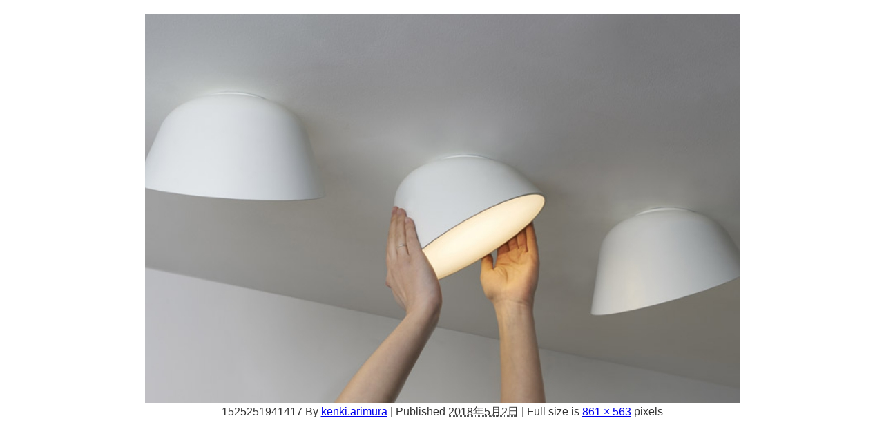

--- FILE ---
content_type: text/css
request_url: https://www.reformhiyo.com/wp-content/themes/diver_child/css/form.css?ver=6.5.7&theme=6.0.70
body_size: 2204
content:
@charset "utf-8";
.navbar{
  background-color: #fff;
}
.navbar-brand .form-logo{
  width: 120px;
  height: auto;
}

.form-btn-submit{
  background-color: #fe7b07;
  border: none;
}

.form-btn-submit:hover{
  background-color: red;
  border: none;
}

.form-control{
  background: #fcfbe9;
}


.no-gutters　> .col,
.no-gutters　> [class*="col-"] {
  margin:10px;
  padding:10px;
}


/*form************/
.form-s-text{
  font-size: 12px;
  line-height: 1.2;
  color: #666;
}
.form-container{
  width: 980px;
  margin:20px auto;
}

.form-container input{
  height: 50px;
}

.form-container select{
  height: 50px;
}

.form-layout-left{
  background-color: #f5f5f5;
  border-top: 1px solid #ccc;
  border-left: 1px solid #ccc;
  border-right: 1px solid #ccc;
  font-weight: bold;
  font-size: 14px;
  position: relative;
}

.badge{
  position: absolute;
  right: 10px;
  top: 40%;
  font-size: 14px;
}

.form-layout-right{
  border-top: 1px solid #ccc;
  border-right: 1px solid #ccc;
}

@media screen and (max-width: 900px) {
  .form-container{
    width: 100%;
    padding: 10px;
    margin:20px auto;
  }

  .form-layout-right{
    border-top: 1px solid #ccc;
    border-left: 1px solid #ccc;
    border-right: 1px solid #ccc;
  }

}

@media screen and (max-width: 480px) {
  .form-container{
    width: 100%;
    padding: 10px;
    margin:20px auto;
  }

  .form-layout-left{
    border-top: 1px solid #ccc;
    border-left: none;
    border-right: none;
  }

  .form-layout-right{
    border-top: 1px solid #ccc;
    border-left: none;
    border-right: none;
  }

}

.form-check-label{
  display: contents;
  padding-left: 20px;
  line-height: 1.5;
  font-size: 16px;
}


input[type="radio"] , input[type="checkbox"]{
   -webkit-transform: scale(1.5);
   transform: scale(1.5);
   margin-right: 1.0em;
}

.topLine{

  width: fit-content;
  padding: 10px 20px;
  background-color: #ffc107;
  border-radius: 0.5em;
  font-size: 20px;
  font-weight: bold;

}
.shiryoBtn{
  color: #fff;
  display: inline-block;
  background-color: #fe7a0a;
  font-weight: bolder;
  font-size: 30px;
  padding: 20px 50px;
  margin-top: 30px;
  margin-bottom: 30px;
  border-radius: 0.5em;
}

.shiryoBtn:hover{
  color: #fff;
  background-color: #fe7a0a;
  opacity: 0.8;
  text-decoration: none;
}


--- FILE ---
content_type: text/css
request_url: https://www.reformhiyo.com/wp-content/themes/diver_child/css/plan.css?ver=6.5.7&theme=6.0.70
body_size: 5034
content:
@charset "utf-8";
.mt30{
  margin-top: 30px!important;
}
.mb20{
  margin-bottom: 20px!important;
}
.plan--box--hr{
  border: none;
  height: 1px;
  background-color: #ccc;
}
.plan--box{
  width:100%;
  height: auto;
  padding: 30px;
}

.base--color{
  color: #333;
}

.base--color{
  color: #333;
}

.bg--color--1{
  background-color: #eaecef;
}

.plan--box--headline{
  text-align: center;
}
.plan--box--text{
  width: 80%;
  height: auto;
  padding: 40px 20px;
  margin: 0 auto;
  word-wrap:break-all;
  overflow: hidden;
  font-size: 20px;
}
.plan--box--btn{
  width: 60%;
  height: auto;
  padding-top: 20px;
  padding-bottom: 20px;
  display: block;
  margin: 0 auto;
  background-color: #fe7b07;
  border-bottom: 5px solid #b25a2e;
  text-align: center;
  color: #fff;
  font-size: 20px;
  font-weight: bold;
  border-radius: 0.5em;
}

.plan--box--headline--2{
  color: #333;
  margin: 0;
  font-size: 20px;
  font-weight: bold;
  background: none;
}
.plan--box--table td{
  padding: 5px 20px;
  border: 2px solid #333;
  font-weight: bold;
  font-size: 20px;
}
.plan--box--table .plan--box--table--td--right{
  background-color: #fff8f7;
  color: red;
  font-weight: bold;
  font-size: 20px;
}

.plan--box--meyasu{
  width: 100%;
  height: auto;
  overflow: hidden;
}

.plan--box--meyasu--left{
  width: 80%;
  height: auto;
  padding: 10px;
  border: 1px solid #fe7b07;
  float: left;
}

.plan--box--meyasu--icon{
  width: 30%;
  height: 80px;
  float: left;
  background-color: #fe7b07;
  color: #fff;
  border-radius: 0.5em;
  text-align: center;
  font-weight: bold;
  line-height: 5.0
}

.plan--box--right-link{
  font-size: 18px;
  font-weight: bold;
  text-decoration: underline;
  display: block;
  text-align: right;
  padding: 10px;
  color: #fe7b07;
}

.plan--box--meyasu--text{
  width: 70%;
  height: 80px;
  padding-top: 18px;
  float: left;
  text-align: center;
  font-weight: bold;
  font-size: 23px;
  line-height: 1.0;
}

.plan--box--meyasu--text--l{
  font-size: 25px;
  font-weight: bold;
}

.plan--box--meyasu--text--s{
  font-size: 12px;
}

.plan--box--post{
  width: 100%;
  height: auto;
  padding: 10px;
  border-top: 1px solid #ccc;
  overflow: hidden;
}

.plan--box--post--img{
  width: 150px;
  height: 150px;
  margin-right: 20px;
  float: left;
}

.plan--box--post--date{
  font-size: 14px;

}

.plan--box--post--title{
  font-size: 18px;
  padding: 0;
  margin: 0 0 10px 0;

}

.plan--box--post--text{
  font-size: 14px;
  padding: 0;
  margin: 0;
}

.plan--box--post--link{
  font-size: 18px;
  float: right;
  padding: 5px;
}

.plan--box--jirei{
  width: 980px;
  height: auto;
  margin:0 auto;
}

.slider{
  width: 100%;
}

.plan--box--jirei--box{
  width: 100%;
  height: auto;
  overflow: hidden;
  position: relative;
}
.plan--box--jirei--box--inner--nomal{
  width: 50%;
  height: auto;
  padding: 20px 50px;
  float: left;
}

.plan--box--jirei--box--inner--nomal--ba{
  color: #fe7b07;
}

.plan--box--jirei--box--inner--nomal img{
  width: 100%;
  height: auto
}

.allow-icon{
  position: absolute;
  top: 50%;
  left: 49%;
  font-size: 20px;
  font-weight: bold;
  color: #fe7b07;
}

.plan--box--meyasu--right{
  width: 17%;
  height: 100px;
  margin-left: 2%;
  background-color: #fe7b07;
  float: left;
  color: #fff;
  font-weight: bold;
  text-align: center;
  border-radius: 0.5em;
  line-height: 1.2;
  padding-top: 30px;
}

.bx-wrapper{
  width: 980px!important;
  margin: 0 auto;
}


/*sp*/
@media screen and (max-width: 480px) {
  .plan--box{
    padding: 20px 10px;
    margin: 0;
  }
  .plan--box--text{
    width: 100%;
    padding: 0;
    margin: 0;
    margin-bottom: 20px;
    font-size: 14px;
  }

  .plan--box--right-link{
    padding: 10px;
    text-align: center;
  }

  .plan--box--btn{
    width: 100%;
    margin: 0;
  }
  .plan--box--table td{
    padding: 5px;
  }
  .plan--box--meyasu--left{
    width: 100%;
    margin-bottom: 20px;
  }
  .plan--box--meyasu--right{
    width: 100%;
    height: auto;
    margin: 0 0 20px 0;
  }
  .plan--box--meyasu--right-sp{
    width: 100%;
    height: auto;
    padding: 20px;
    display: inline-block;
    margin: 0;
    background-color: #fe7b07;
    color: #fff;
    text-align: center;
    float: left;
    border-radius: 0.5em;
    font-weight: bold;
  }
  .plan--box--meyasu--icon{
    font-size: 13px;
    line-height: 6.0;
  }
  .plan--box--meyasu--text{
    padding: 0;
    font-size: 14px;
    line-height: 1.5;
  }
  .plan--box--meyasu--text--sp{
    float: left;
  }
  .plan--box--meyasu--text--l{
    font-size: 18px;
  }
  .plan--box--jirei--box{
    height: 340px;
  }
  .bx-wrapper .bx-pager{
    display: none;
  }
  .plan--box--table--td--left{
    width: 60%;
    font-size: 14px!important;
  }
  .plan--box--table--td--right{
    font-size: 14px!important;
  }
  .plan--box--jirei{
    width: 100%;
    height: auto;
    margin:0 auto;
  }
  .plan--box--jirei--box--inner--nomal{
    padding: 20px;
  }
}

.plan--box--jirei--box--container{

}

.plan--box--post h3{
  color: unset;
}

.plan--box--post a:hover{
  color: #fe7b07;
}

.main--color{
  color: #fe7b07!important;
}


--- FILE ---
content_type: text/css
request_url: https://www.reformhiyo.com/wp-content/themes/diver_child/css/template.css?ver=6.5.7&theme=6.0.70
body_size: 6487
content:
@charset "utf-8";
.temp--main--font--color {
  font-weight: bold;
  color: #004ea2;
}

.bold {
  font-weight: bold;
}

.temp--font--size--l {
  font-size: 24px;
}

.temp--font--size--m {
  font-size: 20px;
}

.temp--font--size--s {
  font-size: 14px;
}

.mt10 {
  margin-top: 10px;
}

.mb10 {
  margin-bottom: 10px;
}

.mb20 {
  margin-bottom: 20px;
}

.mb30 {
  margin-bottom: 30px;
}

.w100 {
  width: 100%;
}

.tac {
  text-align: center;
}

.temp--form--cta--box {
  width: 100%;
  height: auto;
  padding: 2%;
  margin: 0;
  border: 1px solid #eee;
  background-color: #fff8f7;
}

.temp--form--cta--box--headline {
  text-align: center;
  font-size: 23px;
  font-weight: bold;
  margin-top: 20px;
  margin-bottom: 4px;
}

.temp--form--cta--box--text {
  text-align: center;
  font-size: 20px;
  margin-bottom: 30px;
}

.trust-strong {
  font-size: 24px;
  font-weight: bold;
  background: linear-gradient(transparent 60%, #fffea6 0%);
}

.small-input {
  font-size: 20px;
  font-weight: bold;
}

.fa-envelope {
  border-radius: 50%;
  background-color: #004ea2;
  color: #fff;
  font-size: 24px;
  padding: 6px;
}

.temp--form--cta--box--btn {
  position: relative;
  box-shadow: 0 3px 10px 0 rgb(0 0 0 / 30%);
  width: 80%;
  height: auto;
  padding: 2px;
  margin: 20px auto;
  display: block;
  text-align: center;
  background-color: #fff;
  border: 3px solid #004ea2;
  font-size: 1.8em;
  font-weight: bold;
  line-height: 2;
  color: #004ea2;
}

.temp--form--cta--box--btn:before {
  content: "";
  bottom: -1px;
  right: -1px;
  border-top: 44px solid transparent;
  border-right: 44px solid #004ea2; /* ラベルの色はここで変更 */
  position: absolute;
  z-index: 100;
}

.temp--form--cta--box--btn:after {
  content: url(http://www.reformhiyo.com/wp-content/uploads/2021/06/icon-yajirusi@2x.png);
  display: block;
  bottom: -16px;
  color: #fff; /* 文字色はここで変更 */
  font-weight: bold;
  right: 3px;
  position: absolute;
  z-index: 101;
}

.temp--form--cta--box--btn:hover {
  opacity: 0.5;
  color: #004ea2;
}

/*フローティングバナー**************/
.fa-home {
  color: #fff;
}
.temp--bottom--bunner {
  width: 100%;
  padding-top: 10px;
  padding-bottom: 10px;
  position: fixed;
  right: 0;
  bottom: 0;
  display: block;
  border-top: 1px solid #000;
  background-color: #000;
  background: rgba(0, 0, 0, 0.6);
  z-index: 999;
  opacity: 0;
  transition: 1s;
}

.temp--bottom--bunner a {
  padding: 5px;
  display: block;
  color: #fff;
  padding: 8px;
  text-decoration: none;
}
.temp--bottom--bunner a:hover {
  border-bottom: 2px;
  opacity: 0.5;
  color: #004ea2;
}

.small-input-footer {
  font-size: 20px;
  border-radius: 20px;
  background-color: #004ea2;
  color: #fff;
  padding: 6px 3px 6px 10px;
  font-weight: bold;
  margin: 0 10px 0 0;
}

.temp--bottom--bunner--inner {
  position: relative;
  width: 80%;
  margin: 0 auto;
  padding: 14px;
  text-align: center;
  font-size: 30px;
  font-weight: bold;
  position: relative;
  line-height: 1.1;
  color: #004ea2;
  background-color: #fff;
  border: 3px solid #004ea2;
}

.temp--bottom--bunner--inner:before {
  content: "";
  bottom: -1px;
  right: -1px;
  border-top: 44px solid transparent;
  border-right: 44px solid #004ea2; /* ラベルの色はここで変更 */
  position: absolute;
  z-index: 100;
}

.temp--bottom--bunner--inner:after {
  content: url(http://www.reformhiyo.com/wp-content/uploads/2021/06/icon-yajirusi@2x.png);
  display: block;
  bottom: -3px;
  color: #fff; /* 文字色はここで変更 */
  font-weight: bold;
  right: 3px;
  position: absolute;
  z-index: 101;
}

.balloon {
  position: absolute;
  top: -20px;
  right: 3%;
  background-color: green;
  padding: 5px 14px;
  border-radius: 2em;
  border: 2px solid #fff;
  color: #fff;
  font-weight: bold;
  font-size: 23px;
}

.spn-indention {
  display: none;
}

.sp-none {
  font-size: 24px;
  font-weight: bold;
}

/*sp*/
@media screen and (max-width: 480px) {
  .sp-none {
    display: none;
  }

  .temp--form--cta--box {
    width: 100%;
    height: auto;
    padding: 2%;
    margin: 0;
    border: 1px solid #eee;
    background-color: #fff8f7;
  }

  .temp--form--cta--box--headline {
    text-align: center;
    font-size: 1.2rem;
    font-weight: bold;
    margin-top: 0;
    margin-bottom: 4px;
  }

  .trust-strong {
    font-size: 1.2rem;
  }

  .small-input {
    font-size: 16px;
  }

  .temp--form--cta--box--text {
    text-align: left;
    font-size: 1rem;
    margin-bottom: 14px;
  }

  .temp--form--cta--box--btn {
    padding: 6px;
    width: 100%;
    font-size: 1.2em;
    font-weight: bold;
    line-height: 1.2;
    margin: 10px auto;
  }

  .fa-envelope {
    font-size: 16px;
    padding: 6px;
  }

  .temp--bottom--bunner--inner {
    line-height: 1.5;
    text-align: center;
  }

  .temp--form--cta--box--btn:after {
    bottom: -2px;
    right: 2px;
  }

  /*フローティングバナー**************/

  /*.small-input-footer{
    font-size: 14px;
    padding: 4px 4px 4px 8px;
    margin-left:4px;
  }スマホでは「30秒で入力」いったん不要*/

  .no-text {
    font-size: 17px;
    font-weight: bold;
  }

  .temp--font--size--l {
    font-size: 17px;
  }

  .temp--font--size--m {
    font-size: 23px;
  }

  .temp--font--size--s {
    font-size: 12px;
  }
  .temp--bottom--bunner {
    width: 100%;
    padding: 0;
    position: fixed;
    right: 0;
    bottom: 0;
    display: block;
    border-top: 1px solid #f4f0eb;
    opacity: 0;
  }
  .temp--bottom--bunner a {
    display: block;
    color: #eee;
    padding: 18px;
    text-decoration: none;
  }

  .temp--bottom--bunner--inner {
    width: 100%;
    text-align: left;
    font-size: 13px;
    font-weight: bold;
    padding: 10px;
  }

  .sp-balloon {
    width: 100%;
    color: #004ea2;
    font-size: 18px;
    text-align: center;
    font-weight: bold;
    background-color: green;
    border-radius: 2em;
    border: 1px solid #fff;
    color: #fff;
    font-weight: bold;
  }

  .spn-indention {
    display: block;
  }
}
.temp--bottom--bunner--inner--title--sp {
  font-weight: bold;
}
/*pc*/
@media (min-width: 481px) {
  .pc-none {
    display: none !important;
  }
}


--- FILE ---
content_type: text/plain
request_url: https://www.google-analytics.com/j/collect?v=1&_v=j102&a=1222877367&t=pageview&_s=1&dl=https%3A%2F%2Fwww.reformhiyo.com%2F2621%2Fattachment%2F1525251941417&ul=en-us%40posix&dt=1525251941417%20%7C%20Resprom%7C%E3%82%AA%E3%83%95%E3%82%A3%E3%82%B9%E3%83%BB%E4%BA%8B%E5%8B%99%E6%89%80%E3%83%BB%E5%BA%97%E8%88%97%E3%81%AE%E3%83%AA%E3%83%95%E3%82%A9%E3%83%BC%E3%83%A0%E3%81%AB%E5%BD%B9%E7%AB%8B%E3%81%A4%E6%83%85%E5%A0%B1%E3%82%92%E7%99%BA%E4%BF%A1%E3%81%99%E3%82%8B%E3%83%A1%E3%83%87%E3%82%A3%E3%82%A2%E3%81%A7%E3%81%99&sr=1280x720&vp=1280x720&_u=YEBAAAABAAAAAC~&jid=243611977&gjid=1076310284&cid=1903249966.1769150244&tid=UA-114501699-1&_gid=1646524427.1769150244&_r=1&_slc=1&gtm=45He61m1h2n81M3Z2FM8v78115496za200zd78115496&gcd=13l3l3l3l1l1&dma=0&tag_exp=103116026~103200004~104527907~104528500~104684208~104684211~105391252~115616985~115938466~115938468~116682875~116992597~117041587~117099529&z=1666098941
body_size: -451
content:
2,cG-G1CMGFKQ6E

--- FILE ---
content_type: application/javascript
request_url: https://www.reformhiyo.com/wp-content/themes/diver_child/lib/bxslider/bxslider.action.js?ver=6.5.7&theme=6.0.70
body_size: 2410
content:
jQuery(document).ready(function($){
      var sliders = [];

      setTimeout( function() {
            $('.bxslider').each( function(i) {
                  sliders.push( $(this).bxSlider({
                  	auto: true,
                        infiniteLoop: true,
                        responsive: false,
                        speed: 600,
                        displaySlideQty: 1,
                        pager: false,
                        slideWidth: 700,
                        minSlides: 1,
                        maxSlides: 1,
                        moveSlides: 1,
                        slideMargin: 0,
                        pause: 4000,
                        touchEnabled: true,
                        oneToOneTouch: true,
                        onSlideAfter: function () {
                          sliders[i].startAuto();
                        },
                        onSliderLoad:function(currentIndex){
                              $('.big_bxslider').css('background-image','none');
                        }
                  }));
            });
      }, 300 );

      setTimeout( function() {
            $('.bxslider_main').each( function(i) {
                  sliders.push( $(this).bxSlider({
                        auto: true,
                        infiniteLoop: true,
                        responsive: false,
                        touchEnabled: true,
                        speed: 1000,
                        pager: false,
                        slideWidth: 200,
                        minSlides: 2,
                        maxSlides: 6,
                        moveSlides: 1,
                        slideMargin: 10,
                        controls: false,
                        pause: 3000,
                        onSlideAfter: function () {
                          sliders[i].startAuto();
                        },
                        onSliderLoad:function(currentIndex){
                              $('.bxslider_main_wrap').css('background-image','none');
                        }
                  }));
            });
      }, 300 );
});

jQuery(document).ready(function(){
      jQuery('.slider').bxSlider({
                        auto: true,
                        mode: "fade",
                        speed:600,
                        minSlides: 3,
                        responsive: true,
                        adaptiveHeight:false,
                        controls:false
                  });
    });

--- FILE ---
content_type: application/javascript
request_url: https://www.reformhiyo.com/wp-content/themes/diver_child/js/jquery.footer.js?ver=6.5.7&theme=6.0.70
body_size: 300
content:
jQuery(function() {
   // 変数にクラスを入れる
   var btn = jQuery('.temp--bottom--bunner');
   
   //スクロールしてページトップから100に達したらボタンを表示
   jQuery(window).on('load scroll', function(){
     if(jQuery(this).scrollTop() > 100) {
       btn.addClass('active');
     }else{
       btn.removeClass('active');
     }
   });
 });

--- FILE ---
content_type: application/javascript
request_url: https://www.reformhiyo.com/wp-content/themes/diver_child/js/jquery.jpostal.js?ver=6.5.7&theme=6.0.70
body_size: 21785
content:
/*jslint browser:true, devel:true*/
/*jslint unparam:true*/
/*global window, $, jQuery*/

/**
 * jquery.jpostal.js ver2.7
 *
 * Copyright 2014, Aoki Makoto, Ninton G.K. http://www.ninton.co.jp
 *
 * Released under the MIT license - http://en.wikipedia.org/wiki/MIT_License
 *
 * Requirements
 * jquery.js
 */
var Jpostal = {};

Jpostal.Database = function () {
    "use strict";

    this.address = [];    // database cache
    this.map     = {};
    this.url     = {
        'http'  : '//jpostal-1006.appspot.com/json/',
        'https' : '//jpostal-1006.appspot.com/json/'
    };
};

Jpostal.Database.prototype.find = function (i_postcode) {
    "use strict";

    var address = [];

    this.address.forEach(function (eachAddress) {
        if (eachAddress[0] === '_' + i_postcode) {
            address = eachAddress;
        }
    });

    return address;
};

Jpostal.Database.prototype.get = function (i_postcode) {
    "use strict";

    //    --------------------------------------------------
    //    i_postcode    find()    find()    result
    //                1234567    123
    //    --------------------------------------------------
    //    1             -        -        defaults
    //    12            -        -        defaults
    //    123           -        Y        find( '123' )
    //    123           -        N        defaults
    //    1234          -        Y        find( '123' )
    //    1234          -        N        defaults
    //    1234567       Y        -        find( '1234567' )
    //    1234567       N        Y        find( '123' )
    //    1234567       N        N        defaults
    //    --------------------------------------------------
    var defaults = ['', '', '', '', '', '', '', '', ''],
        address,
        head3;

    switch (i_postcode.length) {
    case 3:
    case 4:
    case 5:
    case 6:
        head3 = i_postcode.substr(0, 3);
        address = this.find(head3);
        address = $.extend(defaults, address);
        break;

    case 7:
        address = this.find(i_postcode);
        if (address.length === 0) {
            head3 = i_postcode.substr(0, 3);
            address = this.find(head3);
        }
        address = $.extend(defaults, address);
        break;

    default:
        address = defaults;
        break;
    }

    return address;
};

Jpostal.Database.prototype.getUrl = function (i_head3) {
    "use strict";

    var url = '';

    switch (this.getProtocol()) {
    case 'http:':
        url = this.url.http;
        break;

    case 'https:':
        url = this.url.https;
        break;
    }
    url = url + i_head3 + '.json';

    return url;
};

Jpostal.Database.prototype.request = function (i_postcode, i_callback) {
    "use strict";

    var head3,
        url,
        options;

    head3 = i_postcode.substr(0, 3);

    if (i_postcode.length <= 2 || this.getStatus(head3) !== 'none' || head3.match(/\D/)) {
        return false;
    }
    this.setStatus(head3, 'waiting');

    url = this.getUrl(head3);

    options = {
        async         : false,
        dataType      : 'jsonp',
        jsonpCallback : 'jQuery_jpostal_callback',
        type          : 'GET',
        url           : url,
        success       : function () {    // function(i_data, i_dataType
            i_callback();
        },
        timeout : 5000    // msec
    };
    this.ajax(options);
    return true;
};

Jpostal.Database.prototype.ajax = function (options) {
    "use strict";

    $.ajax(options);
};

Jpostal.Database.prototype.save = function (i_data) {
    "use strict";

    var that = this;

    i_data.forEach(function (rcd) {
        var postcode = rcd[0];

        if (that.map[postcode] === undefined) {
            that.address.push(rcd);
            that.map[postcode] = {state : 'complete', time : 0};
        } else if (that.map[postcode].state === 'waiting') {
            that.address.push(rcd);
            that.map[postcode].state = 'complete';
        }
    });
};

Jpostal.Database.prototype.getStatus = function (i_postcode) {
    "use strict";

    //    --------------------------------------------------
    //    #    ['_001']    ..state        .time        result
    //    --------------------------------------------------
    //    1     =undefined    -            -            none
    //    2    !=undefined    'complete'    -           complete
    //    3    !=undefined    'waiting'    <5sec        waiting
    //    4    !=undefined    'waiting'    >=5sec       none
    //    --------------------------------------------------
    var st = '',
        postcode = '_' + i_postcode,
        t_ms;

    if (this.map[postcode] === undefined) {
        // # 1
        st = 'none';

    } else if ('complete' === this.map[postcode].state) {
        // # 2
        st = 'complete';

    } else {
        t_ms = this.getTime() - this.map[postcode].time;
        if (t_ms < 5000) {
            // # 3
            st = 'waiting';

        } else {
            // # 4
            st = 'none';
        }
    }

    return st;
};

Jpostal.Database.prototype.setStatus = function (i_postcode) {
    "use strict";

    var postcode = '_' + i_postcode;

    if (this.map[postcode] === undefined) {
        this.map[postcode] = {
            state : 'waiting',
            time  : 0
        };
    }

    this.map[postcode].time = this.getTime();
};

Jpostal.Database.prototype.getProtocol = function () {
    "use strict";

    return window.location.protocol;
};

Jpostal.Database.prototype.getTime = function () {
    "use strict";

    return (new Date()).getTime();
};

(function () {
    "use strict";

    var instance;

    Jpostal.Database.getInstance = function () {
        if (instance === undefined) {
            instance = new Jpostal.Database();
        }
        return instance;
    };
}());

Jpostal.Jpostal = function (i_JposDb) {
    "use strict";

    this.address  = '';
    this.jposDb   = i_JposDb;
    this.options  = {};
    this.postcode = '';
    this.minLen   = 3;
};

Jpostal.Jpostal.prototype.displayAddress = function () {
    "use strict";

    var that = this;

    if (this.postcode === '000info') {
        this.address[2] += ' ' + this.getScriptSrc();
    }

    Object.keys(this.options.address).forEach(function (key) {
        var format = that.options.address[key],
            value = that.formatAddress(format, that.address);

        if (that.isSelectTagForPrefecture(key, format)) {
            that.setSelectTagForPrefecture(key, value);
        } else {
            $(key).val(value);
            that.trigger(key);
        }
    });
};

Jpostal.Jpostal.prototype.isSelectTagForPrefecture = function (i_key, i_fmt) {
    "use strict";

    // 都道府県のSELECTタグか？
    var f;

    switch (i_fmt) {
    case '%3':
    case '%p':
    case '%prefecture':
        if ($(i_key).get(0).tagName.toUpperCase() === 'SELECT') {
            f = true;
        } else {
            f = false;
        }
        break;

    default:
        f = false;
        break;
    }
    return f;
};

Jpostal.Jpostal.prototype.setSelectTagForPrefecture = function (i_key, i_value) {
    "use strict";

    var value,
        el;

    // 都道府県のSELECTタグ
    // ケース1: <option value="東京都">東京都</option>
    $(i_key).val(i_value);
    if ($(i_key).val() === i_value) {
        this.trigger(i_key);
        return;
    }

    // ケース2: valueが数値(自治体コードの場合が多い)
    //    テキストが「北海道」を含むかどうかで判断する
    //    <option value="01">北海道(01)</option>
    //    <option value="1">1.北海道</option>
    value = '';
    el = $(i_key)[0];
    Object.keys(el.options).forEach(function (i) {
        var p = String(el.options[i].text).indexOf(i_value);
        if (0 <= p) {
            value = el.options[i].value;
        }
    });

    if (value !== '') {
        $(i_key).val(value);
        this.trigger(i_key);
    }

};

Jpostal.Jpostal.prototype.trigger = function (i_key) {
    "use strict";

    if (this.options.trigger === undefined || this.options.trigger[i_key] === undefined || this.options.trigger[i_key] === false) {
        return;
    }
    $(i_key).trigger("change");
};

Jpostal.Jpostal.prototype.formatAddress = function (i_fmt, i_address) {
    "use strict";

    var s = i_fmt,
        that = this;

    s = s.replace(/%3|%p|%prefecture/, i_address[1]);
    s = s.replace(/%4|%c|%city/,       i_address[2]);
    s = s.replace(/%5|%t|%town/,       i_address[3]);
    s = s.replace(/%6|%a|%address/,    i_address[4]);
    s = s.replace(/%7|%n|%name/,       i_address[5]);

    s = s.replace(/%8/,  i_address[6]);
    s = s.replace(/%9/,  i_address[7]);
    s = s.replace(/%10/, i_address[8]);

    s = s.replace(/%([ASHKV]+)8/, function (match, p1) {
        return that.mb_convert_kana(i_address[6], p1);
    });
    s = s.replace(/%([ASHKV]+)9/, function (match, p1) {
        return that.mb_convert_kana(i_address[7], p1);
    });
    s = s.replace(/%([ASHKV]+)10/, function (match, p1) {
        return that.mb_convert_kana(i_address[8], p1);
    });

    return s;
};

Jpostal.Jpostal.prototype.mb_convert_kana = function (i_str, i_option) {
    "use strict";

    var str = i_str,
        i,
        o,
        funcs;

    function tr(i_str, map) {
        var reg = new RegExp("(" + Object.keys(map).join("|") + ")", "g");

        return i_str.replace(reg, function (s) {
            return map[s];
        });
    }

    funcs = {
        A: function (i_str) {
            var reg = /[A-Za-z0-9!#\$%&\(\)\*\+,\-\.\/:;<=>\?@\[\]\^_`\{\|\}]/g,
                s;

            s = i_str.replace(reg, function (s) {
                return String.fromCharCode(s.charCodeAt(0) + 65248);
            });

            return s;
        },
        S: function (i_str) {
            return i_str.replace(/\u0020/g, '\u3000');
        },
        H: function (i_str) {
            var map = {
                "ｱ": "あ",
                "ｲ": "い",
                "ｳ": "う",
                "ｴ": "え",
                "ｵ": "お",
                "ｶ": "か",
                "ｷ": "き",
                "ｸ": "く",
                "ｹ": "け",
                "ｺ": "こ",
                "ｻ": "さ",
                "ｼ": "し",
                "ｽ": "す",
                "ｾ": "せ",
                "ｿ": "そ",
                "ﾀ": "た",
                "ﾁ": "ち",
                "ﾂ": "つ",
                "ﾃ": "て",
                "ﾄ": "と",
                "ﾅ": "な",
                "ﾆ": "に",
                "ﾇ": "ぬ",
                "ﾈ": "ね",
                "ﾉ": "の",
                "ﾊ": "は",
                "ﾋ": "ひ",
                "ﾌ": "ふ",
                "ﾍ": "へ",
                "ﾎ": "ほ",
                "ﾏ": "ま",
                "ﾐ": "み",
                "ﾑ": "む",
                "ﾒ": "め",
                "ﾓ": "も",
                "ﾔ": "や",
                "ﾕ": "ゆ",
                "ﾖ": "よ",
                "ﾗ": "ら",
                "ﾘ": "り",
                "ﾙ": "る",
                "ﾚ": "れ",
                "ﾛ": "ろ",
                "ﾜ": "わ",
                "ｦ": "を",
                "ﾝ": "ん",
                "ｧ": "ぁ",
                "ｨ": "ぃ",
                "ｩ": "ぅ",
                "ｪ": "ぇ",
                "ｫ": "ぉ",
                "ｯ": "っ",
                "ｬ": "ゃ",
                "ｭ": "ゅ",
                "ｮ": "ょ",
                "｡": "。",
                "､": "、",
                "ｰ": "ー",
                "｢": "「",
                "｣": "」",
                "･": "・",
                "ﾞ": "゛",
                "ﾟ": "゜"
            };
            return tr(i_str, map);
        },
        K: function (i_str) {
            var map = {
                "ｱ": "ア",
                "ｲ": "イ",
                "ｳ": "ウ",
                "ｴ": "エ",
                "ｵ": "オ",
                "ｶ": "カ",
                "ｷ": "キ",
                "ｸ": "ク",
                "ｹ": "ケ",
                "ｺ": "コ",
                "ｻ": "サ",
                "ｼ": "シ",
                "ｽ": "ス",
                "ｾ": "セ",
                "ｿ": "ソ",
                "ﾀ": "タ",
                "ﾁ": "チ",
                "ﾂ": "ツ",
                "ﾃ": "テ",
                "ﾄ": "ト",
                "ﾅ": "ナ",
                "ﾆ": "ニ",
                "ﾇ": "ヌ",
                "ﾈ": "ネ",
                "ﾉ": "ノ",
                "ﾊ": "ハ",
                "ﾋ": "ヒ",
                "ﾌ": "フ",
                "ﾍ": "ヘ",
                "ﾎ": "ホ",
                "ﾏ": "マ",
                "ﾐ": "ミ",
                "ﾑ": "ム",
                "ﾒ": "メ",
                "ﾓ": "モ",
                "ﾔ": "ヤ",
                "ﾕ": "ユ",
                "ﾖ": "ヨ",
                "ﾗ": "ラ",
                "ﾘ": "リ",
                "ﾙ": "ル",
                "ﾚ": "レ",
                "ﾛ": "ロ",
                "ﾜ": "ワ",
                "ｦ": "ヲ",
                "ﾝ": "ン",
                "ｧ": "ァ",
                "ｨ": "ィ",
                "ｩ": "ゥ",
                "ｪ": "ェ",
                "ｫ": "ォ",
                "ｯ": "ッ",
                "ｬ": "ャ",
                "ｭ": "ュ",
                "ｮ": "ョ",
                "｡": "。",
                "､": "、",
                "ｰ": "ー",
                "｢": "「",
                "｣": "」",
                "･": "・",
                "ﾞ": "゛",
                "ﾟ": "゜"
            };
            return tr(i_str, map);
        },
        V: function (i_str) {
            var map = {
                "か゛": "が",
                "き゛": "ぎ",
                "く゛": "ぐ",
                "け゛": "げ",
                "こ゛": "ご",
                "さ゛": "ざ",
                "し゛": "じ",
                "す゛": "ず",
                "せ゛": "ぜ",
                "そ゛": "ぞ",
                "た゛": "だ",
                "ち゛": "ぢ",
                "つ゛": "づ",
                "て゛": "で",
                "と゛": "ど",
                "は゛": "ば",
                "ひ゛": "び",
                "ふ゛": "ぶ",
                "へ゛": "べ",
                "ほ゛": "ぼ",
                "は゜": "ぱ",
                "ひ゜": "ぴ",
                "ふ゜": "ぷ",
                "へ゜": "ぺ",
                "ほ゜": "ぽ",

                "カ゛": "ガ",
                "キ゛": "ギ",
                "ク゛": "グ",
                "ケ゛": "ゲ",
                "コ゛": "ゴ",
                "サ゛": "ザ",
                "シ゛": "ジ",
                "ス゛": "ズ",
                "セ゛": "ゼ",
                "ソ゛": "ゾ",
                "タ゛": "ダ",
                "チ゛": "ヂ",
                "ツ゛": "ヅ",
                "テ゛": "デ",
                "ト゛": "ド",
                "ハ゛": "バ",
                "ヒ゛": "ビ",
                "フ゛": "ブ",
                "ヘ゛": "ベ",
                "ホ゛": "ボ",
                "ハ゜": "パ",
                "ヒ゜": "ピ",
                "フ゜": "プ",
                "ヘ゜": "ペ",
                "ホ゜": "ポ"
            };
            return tr(i_str, map);
        }
    };

    for (i = 0; i < i_option.length; i += 1) {
        o = i_option[i];
        str = funcs[o](str);
    }

    return str;
};

Jpostal.Jpostal.prototype.getScriptSrc = function () {
    "use strict";

    var src = '',
        el_arr,
        i,
        n,
        el_src;

    el_arr = document.getElementsByTagName('script');
    n = el_arr.length;
    for (i = 0; i < n; i += 1) {
        el_src = el_arr[i].src;
        if (0 <= el_src.indexOf("jquery.jpostal.js")) {
            src = el_src;
            break;
        }
    }

    return src;
};

Jpostal.Jpostal.prototype.init = function (i_options) {
    "use strict";

    if (i_options.postcode === undefined) {
        throw new Error('postcode undefined');
    }
    if (i_options.address === undefined) {
        throw new Error('address undefined');
    }

    this.options.postcode = [];
    if (typeof i_options.postcode === 'string') {
        this.options.postcode.push(i_options.postcode);
    } else {
        this.options.postcode = i_options.postcode;
    }

    this.options.address = i_options.address;

    if (i_options.url !== undefined) {
        this.jposDb.url = i_options.url;
    }

    this.options.trigger = {};
    if (i_options.trigger !== undefined) {
        this.options.trigger = i_options.trigger;
    }
};

Jpostal.Jpostal.prototype.main = function () {
    "use strict";

    var that,
        f;

    this.scanPostcode();
    if (this.postcode.length < this.minLen) {
        // git hub issue #4: 郵便番号欄が0～2文字のとき、住所欄を空欄にせず、入力内容を維持してほしい
        return;
    }

    that = this;
    f = this.jposDb.request(this.postcode, function () {
        that.callback();
    });
    if (!f) {
        this.callback();
    }
};

Jpostal.Jpostal.prototype.callback = function () {
    "use strict";

    this.address = this.jposDb.get(this.postcode);
    this.displayAddress();
};

Jpostal.Jpostal.prototype.scanPostcode = function () {
    "use strict";

    var s = '',
        s3,
        s4;

    switch (this.options.postcode.length) {
    case 0:
        break;

    case 1:
        //    github issue #8: 1つ目を空欄、2つ目を「001」としても、「001」として北海道札幌市を表示してしまう
        //    ----------------------------------------
        //    case    postcode    result
        //    ----------------------------------------
        //    1        ''            ''
        //    1        12            ''
        //    2        123           123
        //    2        123-          123
        //    2        123-4         123
        //    3        123-4567      1234567
        //    2        1234          123
        //    4        1234567       1234567
        //    ----------------------------------------
        s = String($(this.options.postcode[0]).val());
        if (0 <= s.search(/^([0-9]{3})([0-9A-Za-z]{4})/)) {
            // case 4
            s = s.substr(0, 7);
        } else if (0 <= s.search(/^([0-9]{3})-([0-9A-Za-z]{4})/)) {
            // case 3
            s = s.substr(0, 3) + s.substr(4, 4);
        } else if (0 <= s.search(/^([0-9]{3})/)) {
            // case 2
            s = s.substr(0, 3);
        } else {
            // case 1
            s = '';
        }
        break;

    case 2:
        //    github issue #8: 1つ目を空欄、2つ目を「001」としても、「001」として北海道札幌市を表示してしまう
        //    ----------------------------------------
        //    case    post1    post2    result
        //    ----------------------------------------
        //    1        ''        ---        ''
        //    1        12        ---        ''
        //    2        123        ''        123
        //    2        123        4         123
        //    3        123        4567      1234567
        //    ----------------------------------------
        s3 = String($(this.options.postcode[0]).val());
        s4 = String($(this.options.postcode[1]).val());
        if (0 <= s3.search(/^[0-9]{3}$/)) {
            if (0 <= s4.search(/^[0-9A-Za-z]{4}$/)) {
                // case 3
                s = s3 + s4;
            } else {
                // case 2
                s = s3;
            }
        } else {
            // case 1
            s = '';
        }
        break;
    }

    this.postcode = s;
};

//    MEMO: For the following reason, JposDb was put on the global scope, not local scope.
//    ---------------------------------------------------------------------
//     data file    callback            JposDb scope
//    ---------------------------------------------------------------------
//    001.js        JposDb.save            global scope
//    001.js.php    $_GET['callback']    local scopde for function($){}
//    ---------------------------------------------------------------------
window.jQuery_jpostal_callback = function (i_data) {
    "use strict";

    Jpostal.Database.getInstance().save(i_data);
};


(function (factory) {
    "use strict";

    if (typeof module === "object" && typeof module.exports === "object") {
        module.exports = factory(require("jquery"), window, document);
    } else {
        factory(jQuery, window, document);
    }
//}(function ($, window, document, undefined) {
}(function ($) {
    "use strict";

    $.fn.jpostal = function (i_options) {
        var Jpos,
            selector;

        Jpos = new Jpostal.Jpostal(Jpostal.Database.getInstance());
        Jpos.init(i_options);

        if (typeof i_options.click === 'string' && i_options.click !== '') {
            $(i_options.click).bind('click', function () {
                Jpos.main();
            });
        } else {
            selector = Jpos.options.postcode[0];
            $(selector).bind('keyup change', function () {
                Jpos.main();
            });

            if (1 <= Jpos.options.postcode.length) {
                selector = Jpos.options.postcode[1];
                $(selector).bind('keyup change', function () {
                    Jpos.main();
                });
            }
        }
    };

}));


--- FILE ---
content_type: application/javascript
request_url: https://www.reformhiyo.com/wp-content/themes/diver_child/js/jquery.formHelper.js?ver=6.5.7&theme=6.0.70
body_size: 316
content:
//郵便番号から自動で入力
jQuery(window).ready( function() {
  //カナ入力
    $.fn.autoKana('#firstName', '#firstNameKana', {
        katakana : true  //true：カタカナ、false：ひらがな（デフォルト）
    });

    $.fn.autoKana('#lastName', '#lastNameKana', {
        katakana : true  //true：カタカナ、false：ひらがな（デフォルト）
    });


});
